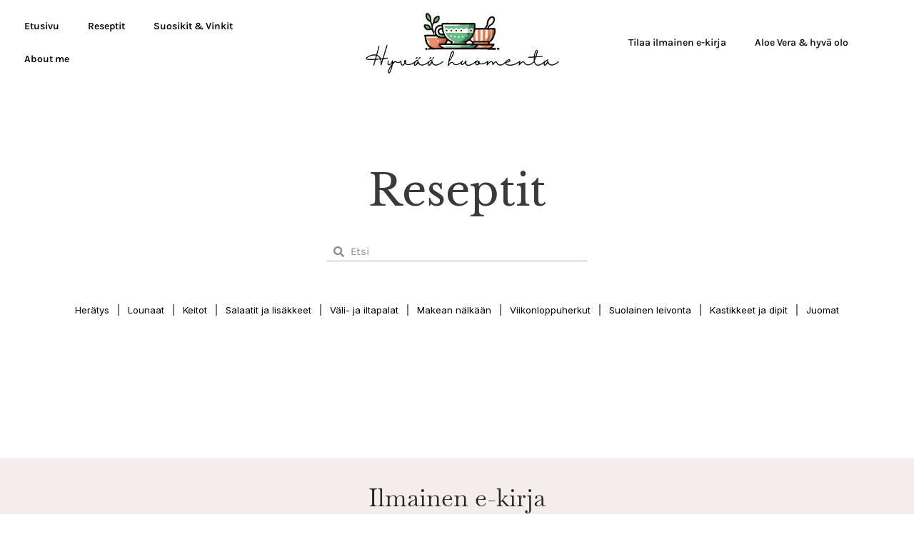

--- FILE ---
content_type: text/css; charset=UTF-8
request_url: https://hyvaahuomenta.fi/wp-content/uploads/elementor/css/post-24734.css?ver=1768494132
body_size: 318
content:
.elementor-kit-24734{--e-global-color-primary:#333333;--e-global-color-secondary:#333333;--e-global-color-text:#333333;--e-global-color-accent:#EC8888;--e-global-color-8ddd0d0:#EA7373;--e-global-color-4c79cec:#191919;--e-global-typography-primary-font-family:"Karla";--e-global-typography-primary-font-weight:400;--e-global-typography-secondary-font-family:"Karla";--e-global-typography-secondary-font-weight:400;--e-global-typography-text-font-family:"Karla";--e-global-typography-text-font-weight:400;--e-global-typography-accent-font-family:"Karla";--e-global-typography-accent-font-weight:500;color:#5E5E5E;font-family:"Baskervville", Sans-serif;font-size:15px;font-weight:500;}.elementor-kit-24734 e-page-transition{background-color:#FFBC7D;}.elementor-kit-24734 a{color:#DF3F3F;font-family:"Karla", Sans-serif;}.elementor-kit-24734 a:hover{color:var( --e-global-color-primary );font-family:"Roboto", Sans-serif;font-weight:400;}.elementor-kit-24734 h1{font-family:"Baskervville", Sans-serif;font-size:60px;font-weight:700;}.elementor-kit-24734 h2{font-family:"Karla", Sans-serif;font-size:46px;}.elementor-kit-24734 h3{font-family:"Baskervville", Sans-serif;font-size:28px;font-weight:400;}.elementor-kit-24734 h4{font-family:"Libre Baskerville", Sans-serif;}.elementor-kit-24734 h5{font-family:"Karla", Sans-serif;font-size:19px;}.elementor-kit-24734 h6{font-family:"Libre Baskerville", Sans-serif;}.elementor-section.elementor-section-boxed > .elementor-container{max-width:1140px;}.e-con{--container-max-width:1140px;}.elementor-widget:not(:last-child){margin-block-end:20px;}.elementor-element{--widgets-spacing:20px 20px;--widgets-spacing-row:20px;--widgets-spacing-column:20px;}{}h1.entry-title{display:var(--page-title-display);}@media(max-width:1024px){.elementor-section.elementor-section-boxed > .elementor-container{max-width:1024px;}.e-con{--container-max-width:1024px;}}@media(max-width:700px){.elementor-section.elementor-section-boxed > .elementor-container{max-width:767px;}.e-con{--container-max-width:767px;}}

--- FILE ---
content_type: text/css; charset=UTF-8
request_url: https://hyvaahuomenta.fi/wp-content/uploads/elementor/css/post-23453.css?ver=1768494132
body_size: 1184
content:
.elementor-23453 .elementor-element.elementor-element-40f7285{--display:flex;--flex-direction:row;--container-widget-width:calc( ( 1 - var( --container-widget-flex-grow ) ) * 100% );--container-widget-height:100%;--container-widget-flex-grow:1;--container-widget-align-self:stretch;--flex-wrap-mobile:wrap;--align-items:center;--padding-top:14px;--padding-bottom:14px;--padding-left:14px;--padding-right:14px;}.elementor-23453 .elementor-element.elementor-element-cf72893{--display:flex;--padding-top:0px;--padding-bottom:0px;--padding-left:0px;--padding-right:0px;}.elementor-widget-nav-menu .elementor-nav-menu .elementor-item{font-family:var( --e-global-typography-primary-font-family ), Sans-serif;font-weight:var( --e-global-typography-primary-font-weight );}.elementor-widget-nav-menu .elementor-nav-menu--dropdown .elementor-item, .elementor-widget-nav-menu .elementor-nav-menu--dropdown  .elementor-sub-item{font-family:var( --e-global-typography-accent-font-family ), Sans-serif;font-weight:var( --e-global-typography-accent-font-weight );}.elementor-23453 .elementor-element.elementor-element-09886e4 .elementor-menu-toggle{margin:0 auto;}.elementor-23453 .elementor-element.elementor-element-09886e4 .elementor-nav-menu .elementor-item{font-family:"Karla", Sans-serif;font-size:14px;font-weight:600;}.elementor-23453 .elementor-element.elementor-element-09886e4 .elementor-nav-menu--main .elementor-item{color:#000000;fill:#000000;}.elementor-23453 .elementor-element.elementor-element-09886e4 .elementor-nav-menu--main .elementor-item:hover,
					.elementor-23453 .elementor-element.elementor-element-09886e4 .elementor-nav-menu--main .elementor-item.elementor-item-active,
					.elementor-23453 .elementor-element.elementor-element-09886e4 .elementor-nav-menu--main .elementor-item.highlighted,
					.elementor-23453 .elementor-element.elementor-element-09886e4 .elementor-nav-menu--main .elementor-item:focus{color:#F29B9B;fill:#F29B9B;}.elementor-23453 .elementor-element.elementor-element-09886e4 .elementor-nav-menu--dropdown a, .elementor-23453 .elementor-element.elementor-element-09886e4 .elementor-menu-toggle{color:#FFFFFF;fill:#FFFFFF;}.elementor-23453 .elementor-element.elementor-element-09886e4 .elementor-nav-menu--dropdown{background-color:#000000;}.elementor-23453 .elementor-element.elementor-element-09886e4 .elementor-nav-menu--dropdown a:hover,
					.elementor-23453 .elementor-element.elementor-element-09886e4 .elementor-nav-menu--dropdown a:focus,
					.elementor-23453 .elementor-element.elementor-element-09886e4 .elementor-nav-menu--dropdown a.elementor-item-active,
					.elementor-23453 .elementor-element.elementor-element-09886e4 .elementor-nav-menu--dropdown a.highlighted,
					.elementor-23453 .elementor-element.elementor-element-09886e4 .elementor-menu-toggle:hover,
					.elementor-23453 .elementor-element.elementor-element-09886e4 .elementor-menu-toggle:focus{color:#000000;}.elementor-23453 .elementor-element.elementor-element-09886e4 .elementor-nav-menu--dropdown a:hover,
					.elementor-23453 .elementor-element.elementor-element-09886e4 .elementor-nav-menu--dropdown a:focus,
					.elementor-23453 .elementor-element.elementor-element-09886e4 .elementor-nav-menu--dropdown a.elementor-item-active,
					.elementor-23453 .elementor-element.elementor-element-09886e4 .elementor-nav-menu--dropdown a.highlighted{background-color:#FFFFFF;}.elementor-23453 .elementor-element.elementor-element-09886e4 .elementor-nav-menu--dropdown .elementor-item, .elementor-23453 .elementor-element.elementor-element-09886e4 .elementor-nav-menu--dropdown  .elementor-sub-item{font-family:"Karla", Sans-serif;font-size:14px;font-weight:500;}.elementor-23453 .elementor-element.elementor-element-09886e4 .elementor-nav-menu--dropdown li:not(:last-child){border-style:solid;border-color:#505050;border-bottom-width:1px;}.elementor-23453 .elementor-element.elementor-element-fa4008b{--display:flex;--gap:0px 0px;--row-gap:0px;--column-gap:0px;--padding-top:0px;--padding-bottom:0px;--padding-left:0px;--padding-right:0px;}.elementor-widget-theme-site-logo .widget-image-caption{font-family:var( --e-global-typography-text-font-family ), Sans-serif;font-weight:var( --e-global-typography-text-font-weight );}.elementor-23453 .elementor-element.elementor-element-5cb0a13 > .elementor-widget-container{margin:0px 0px 0px 0px;padding:-2px 0px 7px 0px;}.elementor-23453 .elementor-element.elementor-element-5cb0a13 img{width:77%;}.elementor-widget-heading .elementor-heading-title{font-family:var( --e-global-typography-primary-font-family ), Sans-serif;font-weight:var( --e-global-typography-primary-font-weight );}.elementor-23453 .elementor-element.elementor-element-1bc1b05{width:var( --container-widget-width, 0% );max-width:0%;--container-widget-width:0%;--container-widget-flex-grow:0;text-align:center;}.elementor-23453 .elementor-element.elementor-element-1bc1b05 > .elementor-widget-container{margin:-9px -9px -9px -9px;}.elementor-23453 .elementor-element.elementor-element-1bc1b05 .elementor-heading-title{font-family:"Karla", Sans-serif;font-size:15px;font-weight:400;color:#000000;}.elementor-23453 .elementor-element.elementor-element-f0b89b8{--display:flex;--flex-direction:row;--container-widget-width:calc( ( 1 - var( --container-widget-flex-grow ) ) * 100% );--container-widget-height:100%;--container-widget-flex-grow:1;--container-widget-align-self:stretch;--flex-wrap-mobile:wrap;--justify-content:flex-end;--align-items:center;--padding-top:0px;--padding-bottom:0px;--padding-left:0px;--padding-right:0px;}.elementor-23453 .elementor-element.elementor-element-ee95ffb{width:var( --container-widget-width, 45% );max-width:45%;--container-widget-width:45%;--container-widget-flex-grow:0;}.elementor-23453 .elementor-element.elementor-element-ee95ffb.elementor-element{--flex-grow:0;--flex-shrink:0;}.elementor-23453 .elementor-element.elementor-element-ee95ffb .elementor-menu-toggle{margin:0 auto;background-color:#FFFFFF;}.elementor-23453 .elementor-element.elementor-element-ee95ffb .elementor-nav-menu--dropdown a, .elementor-23453 .elementor-element.elementor-element-ee95ffb .elementor-menu-toggle{color:#322D2D;fill:#322D2D;}.elementor-23453 .elementor-element.elementor-element-ee95ffb .elementor-nav-menu--dropdown{background-color:#FFFFFF;}.elementor-23453 .elementor-element.elementor-element-ee95ffb .elementor-nav-menu--dropdown a:hover,
					.elementor-23453 .elementor-element.elementor-element-ee95ffb .elementor-nav-menu--dropdown a:focus,
					.elementor-23453 .elementor-element.elementor-element-ee95ffb .elementor-nav-menu--dropdown a.elementor-item-active,
					.elementor-23453 .elementor-element.elementor-element-ee95ffb .elementor-nav-menu--dropdown a.highlighted,
					.elementor-23453 .elementor-element.elementor-element-ee95ffb .elementor-menu-toggle:hover,
					.elementor-23453 .elementor-element.elementor-element-ee95ffb .elementor-menu-toggle:focus{color:#EF7272;}.elementor-23453 .elementor-element.elementor-element-ee95ffb .elementor-nav-menu--dropdown a:hover,
					.elementor-23453 .elementor-element.elementor-element-ee95ffb .elementor-nav-menu--dropdown a:focus,
					.elementor-23453 .elementor-element.elementor-element-ee95ffb .elementor-nav-menu--dropdown a.elementor-item-active,
					.elementor-23453 .elementor-element.elementor-element-ee95ffb .elementor-nav-menu--dropdown a.highlighted{background-color:#FFFFFF;}.elementor-23453 .elementor-element.elementor-element-ee95ffb .elementor-nav-menu--dropdown a.elementor-item-active{color:#F58888;}.elementor-23453 .elementor-element.elementor-element-ee95ffb .elementor-nav-menu--dropdown li:not(:last-child){border-style:solid;border-bottom-width:1px;}.elementor-23453 .elementor-element.elementor-element-ee95ffb div.elementor-menu-toggle{color:#120404;}.elementor-23453 .elementor-element.elementor-element-ee95ffb div.elementor-menu-toggle svg{fill:#120404;}.elementor-23453 .elementor-element.elementor-element-ec172d0 .elementor-menu-toggle{margin:0 auto;}.elementor-23453 .elementor-element.elementor-element-ec172d0 .elementor-nav-menu .elementor-item{font-family:"Karla", Sans-serif;font-size:14px;font-weight:600;}.elementor-23453 .elementor-element.elementor-element-ec172d0 .elementor-nav-menu--main .elementor-item{color:#151515;fill:#151515;}.elementor-23453 .elementor-element.elementor-element-ec172d0 .elementor-nav-menu--main .elementor-item:hover,
					.elementor-23453 .elementor-element.elementor-element-ec172d0 .elementor-nav-menu--main .elementor-item.elementor-item-active,
					.elementor-23453 .elementor-element.elementor-element-ec172d0 .elementor-nav-menu--main .elementor-item.highlighted,
					.elementor-23453 .elementor-element.elementor-element-ec172d0 .elementor-nav-menu--main .elementor-item:focus{color:#F29B9B;fill:#F29B9B;}.elementor-23453 .elementor-element.elementor-element-ec172d0 .elementor-nav-menu--dropdown a, .elementor-23453 .elementor-element.elementor-element-ec172d0 .elementor-menu-toggle{color:#FFFFFF;fill:#FFFFFF;}.elementor-23453 .elementor-element.elementor-element-ec172d0 .elementor-nav-menu--dropdown{background-color:#000000;}.elementor-23453 .elementor-element.elementor-element-ec172d0 .elementor-nav-menu--dropdown a:hover,
					.elementor-23453 .elementor-element.elementor-element-ec172d0 .elementor-nav-menu--dropdown a:focus,
					.elementor-23453 .elementor-element.elementor-element-ec172d0 .elementor-nav-menu--dropdown a.elementor-item-active,
					.elementor-23453 .elementor-element.elementor-element-ec172d0 .elementor-nav-menu--dropdown a.highlighted,
					.elementor-23453 .elementor-element.elementor-element-ec172d0 .elementor-menu-toggle:hover,
					.elementor-23453 .elementor-element.elementor-element-ec172d0 .elementor-menu-toggle:focus{color:#000000;}.elementor-23453 .elementor-element.elementor-element-ec172d0 .elementor-nav-menu--dropdown a:hover,
					.elementor-23453 .elementor-element.elementor-element-ec172d0 .elementor-nav-menu--dropdown a:focus,
					.elementor-23453 .elementor-element.elementor-element-ec172d0 .elementor-nav-menu--dropdown a.elementor-item-active,
					.elementor-23453 .elementor-element.elementor-element-ec172d0 .elementor-nav-menu--dropdown a.highlighted{background-color:#FFFFFF;}.elementor-23453 .elementor-element.elementor-element-ec172d0 .elementor-nav-menu--dropdown .elementor-item, .elementor-23453 .elementor-element.elementor-element-ec172d0 .elementor-nav-menu--dropdown  .elementor-sub-item{font-family:"Karla", Sans-serif;font-size:14px;font-weight:500;}.elementor-23453 .elementor-element.elementor-element-ec172d0 .elementor-nav-menu--dropdown li:not(:last-child){border-style:solid;border-color:#505050;border-bottom-width:1px;}.elementor-23453 .elementor-element.elementor-element-7853b35{--display:flex;}.elementor-theme-builder-content-area{height:400px;}.elementor-location-header:before, .elementor-location-footer:before{content:"";display:table;clear:both;}@media(min-width:701px){.elementor-23453 .elementor-element.elementor-element-40f7285{--content-width:1600px;}.elementor-23453 .elementor-element.elementor-element-f0b89b8{--width:96%;}}@media(max-width:1024px){.elementor-23453 .elementor-element.elementor-element-40f7285{--margin-top:0px;--margin-bottom:0px;--margin-left:0px;--margin-right:0px;--padding-top:0px;--padding-bottom:0px;--padding-left:0px;--padding-right:0px;}.elementor-23453 .elementor-element.elementor-element-5cb0a13 img{width:66%;max-width:100%;}.elementor-23453 .elementor-element.elementor-element-f0b89b8{--justify-content:center;}}@media(max-width:700px){.elementor-23453 .elementor-element.elementor-element-40f7285{--padding-top:0px;--padding-bottom:20px;--padding-left:0px;--padding-right:0px;}.elementor-23453 .elementor-element.elementor-element-fa4008b{--margin-top:20px;--margin-bottom:0px;--margin-left:0px;--margin-right:0px;}.elementor-23453 .elementor-element.elementor-element-5cb0a13{width:var( --container-widget-width, 434px );max-width:434px;--container-widget-width:434px;--container-widget-flex-grow:0;}.elementor-23453 .elementor-element.elementor-element-5cb0a13.elementor-element{--align-self:center;}.elementor-23453 .elementor-element.elementor-element-5cb0a13 img{width:100%;}.elementor-23453 .elementor-element.elementor-element-f0b89b8{--flex-direction:row;--container-widget-width:initial;--container-widget-height:100%;--container-widget-flex-grow:1;--container-widget-align-self:stretch;--flex-wrap-mobile:wrap;--justify-content:center;}.elementor-23453 .elementor-element.elementor-element-ee95ffb > .elementor-widget-container{margin:-22px 0px 0px 0px;}.elementor-23453 .elementor-element.elementor-element-ee95ffb{--container-widget-width:325px;--container-widget-flex-grow:0;width:var( --container-widget-width, 325px );max-width:325px;--nav-menu-icon-size:42px;}.elementor-23453 .elementor-element.elementor-element-ee95ffb .elementor-nav-menu--dropdown .elementor-item, .elementor-23453 .elementor-element.elementor-element-ee95ffb .elementor-nav-menu--dropdown  .elementor-sub-item{font-size:23px;}.elementor-23453 .elementor-element.elementor-element-ee95ffb .elementor-nav-menu--main > .elementor-nav-menu > li > .elementor-nav-menu--dropdown, .elementor-23453 .elementor-element.elementor-element-ee95ffb .elementor-nav-menu__container.elementor-nav-menu--dropdown{margin-top:-2px !important;}.elementor-23453 .elementor-element.elementor-element-ec172d0 .elementor-nav-menu--main .elementor-item{padding-left:0px;padding-right:0px;padding-top:0px;padding-bottom:0px;}.elementor-23453 .elementor-element.elementor-element-ec172d0{--e-nav-menu-horizontal-menu-item-margin:calc( 0px / 2 );}.elementor-23453 .elementor-element.elementor-element-ec172d0 .elementor-nav-menu--main:not(.elementor-nav-menu--layout-horizontal) .elementor-nav-menu > li:not(:last-child){margin-bottom:0px;}.elementor-23453 .elementor-element.elementor-element-7853b35{--margin-top:-26px;--margin-bottom:0px;--margin-left:0px;--margin-right:0px;}}

--- FILE ---
content_type: text/css; charset=UTF-8
request_url: https://hyvaahuomenta.fi/wp-content/uploads/elementor/css/post-25574.css?ver=1768494132
body_size: 790
content:
.elementor-25574 .elementor-element.elementor-element-4006a92{--display:flex;--flex-direction:row;--container-widget-width:initial;--container-widget-height:100%;--container-widget-flex-grow:1;--container-widget-align-self:stretch;--flex-wrap-mobile:wrap;--gap:0px 0px;--row-gap:0px;--column-gap:0px;}.elementor-25574 .elementor-element.elementor-element-ff2f6f2{--display:flex;--flex-direction:column;--container-widget-width:100%;--container-widget-height:initial;--container-widget-flex-grow:0;--container-widget-align-self:initial;--flex-wrap-mobile:wrap;}.elementor-25574 .elementor-element.elementor-element-207229e{--display:flex;--flex-direction:column;--container-widget-width:100%;--container-widget-height:initial;--container-widget-flex-grow:0;--container-widget-align-self:initial;--flex-wrap-mobile:wrap;}.elementor-25574 .elementor-element.elementor-element-880a6aa{--display:flex;--flex-direction:column;--container-widget-width:100%;--container-widget-height:initial;--container-widget-flex-grow:0;--container-widget-align-self:initial;--flex-wrap-mobile:wrap;}.elementor-25574 .elementor-element.elementor-element-3ff8307{--display:flex;--overlay-opacity:0.5;--margin-top:16px;--margin-bottom:0px;--margin-left:0px;--margin-right:0px;--padding-top:29px;--padding-bottom:0px;--padding-left:0px;--padding-right:0px;}.elementor-25574 .elementor-element.elementor-element-3ff8307:not(.elementor-motion-effects-element-type-background), .elementor-25574 .elementor-element.elementor-element-3ff8307 > .elementor-motion-effects-container > .elementor-motion-effects-layer{background-color:#F6EEEC;}.elementor-25574 .elementor-element.elementor-element-3ff8307::before, .elementor-25574 .elementor-element.elementor-element-3ff8307 > .elementor-background-video-container::before, .elementor-25574 .elementor-element.elementor-element-3ff8307 > .e-con-inner > .elementor-background-video-container::before, .elementor-25574 .elementor-element.elementor-element-3ff8307 > .elementor-background-slideshow::before, .elementor-25574 .elementor-element.elementor-element-3ff8307 > .e-con-inner > .elementor-background-slideshow::before, .elementor-25574 .elementor-element.elementor-element-3ff8307 > .elementor-motion-effects-container > .elementor-motion-effects-layer::before{background-color:#F6EEEC;--background-overlay:'';}.elementor-widget-heading .elementor-heading-title{font-family:var( --e-global-typography-primary-font-family ), Sans-serif;font-weight:var( --e-global-typography-primary-font-weight );}.elementor-25574 .elementor-element.elementor-element-b57da34{text-align:center;}.elementor-25574 .elementor-element.elementor-element-b57da34 .elementor-heading-title{font-family:"Baskervville", Sans-serif;font-size:35px;font-weight:400;line-height:54px;color:#262626;}.elementor-widget-text-editor{font-family:var( --e-global-typography-text-font-family ), Sans-serif;font-weight:var( --e-global-typography-text-font-weight );}.elementor-25574 .elementor-element.elementor-element-63af97e > .elementor-widget-container{margin:0px 0px -12px 0px;}.elementor-25574 .elementor-element.elementor-element-63af97e{text-align:center;font-family:"Karla", Sans-serif;font-size:15px;font-weight:400;line-height:27px;color:#262626;}.elementor-widget-button .elementor-button{font-family:var( --e-global-typography-accent-font-family ), Sans-serif;font-weight:var( --e-global-typography-accent-font-weight );}.elementor-25574 .elementor-element.elementor-element-fe9a8fc .elementor-button{background-color:#FF9E9ECF;font-family:"Karla", Sans-serif;font-size:15px;font-weight:600;text-transform:uppercase;line-height:16px;letter-spacing:1.3px;fill:#262626;color:#262626;border-style:solid;border-width:1px 1px 1px 1px;border-color:#26262600;border-radius:30px 30px 30px 30px;}.elementor-25574 .elementor-element.elementor-element-fe9a8fc > .elementor-widget-container{margin:-6px 0px 0px 0px;}.elementor-25574 .elementor-element.elementor-element-fe9a8fc .elementor-button:hover, .elementor-25574 .elementor-element.elementor-element-fe9a8fc .elementor-button:focus{color:#D7C7C1;border-color:#D7C7C1;}.elementor-25574 .elementor-element.elementor-element-fe9a8fc .elementor-button:hover svg, .elementor-25574 .elementor-element.elementor-element-fe9a8fc .elementor-button:focus svg{fill:#D7C7C1;}.elementor-25574 .elementor-element.elementor-element-235ed70{width:100%;max-width:100%;text-align:center;}.elementor-25574 .elementor-element.elementor-element-235ed70 > .elementor-widget-container{margin:10px 0px 49px 0px;padding:-22px 0px 13px 0px;}.elementor-25574 .elementor-element.elementor-element-235ed70.elementor-element{--align-self:flex-end;}.elementor-25574 .elementor-element.elementor-element-235ed70 .elementor-heading-title{font-family:"Karla", Sans-serif;font-size:13px;font-weight:300;color:#54595f;}.elementor-theme-builder-content-area{height:400px;}.elementor-location-header:before, .elementor-location-footer:before{content:"";display:table;clear:both;}@media(max-width:1024px){.elementor-25574 .elementor-element.elementor-element-b57da34 .elementor-heading-title{font-size:36px;}}@media(min-width:701px){.elementor-25574 .elementor-element.elementor-element-ff2f6f2{--width:25%;}.elementor-25574 .elementor-element.elementor-element-207229e{--width:25%;}.elementor-25574 .elementor-element.elementor-element-880a6aa{--width:25%;}.elementor-25574 .elementor-element.elementor-element-3ff8307{--content-width:948px;}}@media(max-width:700px){.elementor-25574 .elementor-element.elementor-element-3ff8307{--padding-top:0px;--padding-bottom:0px;--padding-left:19px;--padding-right:23px;}.elementor-25574 .elementor-element.elementor-element-b57da34 > .elementor-widget-container{margin:19px 0px 0px 0px;}.elementor-25574 .elementor-element.elementor-element-b57da34 .elementor-heading-title{font-size:26px;line-height:36px;}.elementor-25574 .elementor-element.elementor-element-235ed70{text-align:center;}.elementor-25574 .elementor-element.elementor-element-235ed70 .elementor-heading-title{line-height:19px;}}

--- FILE ---
content_type: text/css; charset=UTF-8
request_url: https://hyvaahuomenta.fi/wp-content/uploads/elementor/css/post-25279.css?ver=1768494228
body_size: 1461
content:
.elementor-25279 .elementor-element.elementor-element-ce77cd0{padding:20px 20px 100px 20px;}.elementor-25279 .elementor-element.elementor-element-708dd56 > .elementor-element-populated{padding:0px 0px 0px 0px;}.elementor-25279 .elementor-element.elementor-element-5dbd67c{--display:flex;--padding-top:71px;--padding-bottom:28px;--padding-left:0px;--padding-right:0px;}.elementor-25279 .elementor-element.elementor-element-084c824{--display:flex;--padding-top:0px;--padding-bottom:0px;--padding-left:0px;--padding-right:0px;}.elementor-widget-heading .elementor-heading-title{font-family:var( --e-global-typography-primary-font-family ), Sans-serif;font-weight:var( --e-global-typography-primary-font-weight );}.elementor-25279 .elementor-element.elementor-element-4b71843 > .elementor-widget-container{padding:0px 18px 35px 18px;}.elementor-25279 .elementor-element.elementor-element-4b71843{text-align:center;}.elementor-25279 .elementor-element.elementor-element-4b71843 .elementor-heading-title{font-family:"Libre Baskerville", Sans-serif;font-size:60px;font-weight:400;line-height:73px;color:#3B3A3A;}.elementor-widget-search-form input[type="search"].elementor-search-form__input{font-family:var( --e-global-typography-text-font-family ), Sans-serif;font-weight:var( --e-global-typography-text-font-weight );}.elementor-widget-search-form .elementor-search-form__submit{font-family:var( --e-global-typography-text-font-family ), Sans-serif;font-weight:var( --e-global-typography-text-font-weight );}.elementor-25279 .elementor-element.elementor-element-1ecd44b{width:var( --container-widget-width, 32% );max-width:32%;--container-widget-width:32%;--container-widget-flex-grow:0;}.elementor-25279 .elementor-element.elementor-element-1ecd44b > .elementor-widget-container{padding:0px 0px 45px 0px;}.elementor-25279 .elementor-element.elementor-element-1ecd44b.elementor-element{--align-self:center;}.elementor-25279 .elementor-element.elementor-element-1ecd44b .elementor-search-form__container{min-height:27px;}.elementor-25279 .elementor-element.elementor-element-1ecd44b .elementor-search-form__submit{min-width:27px;}body:not(.rtl) .elementor-25279 .elementor-element.elementor-element-1ecd44b .elementor-search-form__icon{padding-left:calc(27px / 3);}body.rtl .elementor-25279 .elementor-element.elementor-element-1ecd44b .elementor-search-form__icon{padding-right:calc(27px / 3);}.elementor-25279 .elementor-element.elementor-element-1ecd44b .elementor-search-form__input, .elementor-25279 .elementor-element.elementor-element-1ecd44b.elementor-search-form--button-type-text .elementor-search-form__submit{padding-left:calc(27px / 3);padding-right:calc(27px / 3);}.elementor-25279 .elementor-element.elementor-element-1ecd44b:not(.elementor-search-form--skin-full_screen) .elementor-search-form__container{background-color:#00000000;border-color:#B0ABAB;border-width:0px 0px 1px 0px;border-radius:0px;}.elementor-25279 .elementor-element.elementor-element-1ecd44b.elementor-search-form--skin-full_screen input[type="search"].elementor-search-form__input{background-color:#00000000;border-color:#B0ABAB;border-width:0px 0px 1px 0px;border-radius:0px;}.elementor-widget-nav-menu .elementor-nav-menu .elementor-item{font-family:var( --e-global-typography-primary-font-family ), Sans-serif;font-weight:var( --e-global-typography-primary-font-weight );}.elementor-widget-nav-menu .elementor-nav-menu--dropdown .elementor-item, .elementor-widget-nav-menu .elementor-nav-menu--dropdown  .elementor-sub-item{font-family:var( --e-global-typography-accent-font-family ), Sans-serif;font-weight:var( --e-global-typography-accent-font-weight );}.elementor-25279 .elementor-element.elementor-element-d0befd0 .elementor-menu-toggle{margin-left:auto;background-color:#050505;}.elementor-25279 .elementor-element.elementor-element-d0befd0 .elementor-nav-menu .elementor-item{font-family:"Inter", Sans-serif;font-size:13px;font-weight:400;}.elementor-25279 .elementor-element.elementor-element-d0befd0 .elementor-nav-menu--main .elementor-item{color:#000000;fill:#000000;padding-left:12px;padding-right:12px;}.elementor-25279 .elementor-element.elementor-element-d0befd0 .elementor-nav-menu--main .elementor-item:hover,
					.elementor-25279 .elementor-element.elementor-element-d0befd0 .elementor-nav-menu--main .elementor-item.elementor-item-active,
					.elementor-25279 .elementor-element.elementor-element-d0befd0 .elementor-nav-menu--main .elementor-item.highlighted,
					.elementor-25279 .elementor-element.elementor-element-d0befd0 .elementor-nav-menu--main .elementor-item:focus{color:#000000;fill:#000000;}.elementor-25279 .elementor-element.elementor-element-d0befd0 .elementor-nav-menu--main .elementor-item.elementor-item-active{color:#F3B9B9;}.elementor-25279 .elementor-element.elementor-element-d0befd0{--e-nav-menu-divider-content:"";--e-nav-menu-divider-style:solid;--e-nav-menu-divider-color:#7A7A7A;}.elementor-25279 .elementor-element.elementor-element-d0befd0 .elementor-nav-menu--dropdown a, .elementor-25279 .elementor-element.elementor-element-d0befd0 .elementor-menu-toggle{color:#000000;fill:#000000;}.elementor-25279 .elementor-element.elementor-element-d0befd0 .elementor-nav-menu--dropdown{background-color:#F1F1F1;}.elementor-25279 .elementor-element.elementor-element-d0befd0 .elementor-nav-menu--dropdown a:hover,
					.elementor-25279 .elementor-element.elementor-element-d0befd0 .elementor-nav-menu--dropdown a:focus,
					.elementor-25279 .elementor-element.elementor-element-d0befd0 .elementor-nav-menu--dropdown a.elementor-item-active,
					.elementor-25279 .elementor-element.elementor-element-d0befd0 .elementor-nav-menu--dropdown a.highlighted,
					.elementor-25279 .elementor-element.elementor-element-d0befd0 .elementor-menu-toggle:hover,
					.elementor-25279 .elementor-element.elementor-element-d0befd0 .elementor-menu-toggle:focus{color:#FFFFFF;}.elementor-25279 .elementor-element.elementor-element-d0befd0 .elementor-nav-menu--dropdown a:hover,
					.elementor-25279 .elementor-element.elementor-element-d0befd0 .elementor-nav-menu--dropdown a:focus,
					.elementor-25279 .elementor-element.elementor-element-d0befd0 .elementor-nav-menu--dropdown a.elementor-item-active,
					.elementor-25279 .elementor-element.elementor-element-d0befd0 .elementor-nav-menu--dropdown a.highlighted{background-color:#000000;}.elementor-25279 .elementor-element.elementor-element-d0befd0 .elementor-nav-menu--dropdown .elementor-item, .elementor-25279 .elementor-element.elementor-element-d0befd0 .elementor-nav-menu--dropdown  .elementor-sub-item{font-family:"Inter", Sans-serif;font-weight:500;}.elementor-25279 .elementor-element.elementor-element-d0befd0 .elementor-nav-menu--main .elementor-nav-menu--dropdown, .elementor-25279 .elementor-element.elementor-element-d0befd0 .elementor-nav-menu__container.elementor-nav-menu--dropdown{box-shadow:0px 0px 10px 0px rgba(0,0,0,0.5);}.elementor-25279 .elementor-element.elementor-element-d0befd0 .elementor-nav-menu--dropdown li:not(:last-child){border-style:solid;border-color:#CFCFCF;border-bottom-width:1px;}.elementor-25279 .elementor-element.elementor-element-d0befd0 div.elementor-menu-toggle{color:#FFFFFF;}.elementor-25279 .elementor-element.elementor-element-d0befd0 div.elementor-menu-toggle svg{fill:#FFFFFF;}.elementor-widget-posts .elementor-post__title, .elementor-widget-posts .elementor-post__title a{font-family:var( --e-global-typography-primary-font-family ), Sans-serif;font-weight:var( --e-global-typography-primary-font-weight );}.elementor-widget-posts .elementor-post__meta-data{font-family:var( --e-global-typography-secondary-font-family ), Sans-serif;font-weight:var( --e-global-typography-secondary-font-weight );}.elementor-widget-posts .elementor-post__excerpt p{font-family:var( --e-global-typography-text-font-family ), Sans-serif;font-weight:var( --e-global-typography-text-font-weight );}.elementor-widget-posts a.elementor-post__read-more{font-family:var( --e-global-typography-accent-font-family ), Sans-serif;font-weight:var( --e-global-typography-accent-font-weight );}.elementor-widget-posts .elementor-post__card .elementor-post__badge{font-family:var( --e-global-typography-accent-font-family ), Sans-serif;font-weight:var( --e-global-typography-accent-font-weight );}.elementor-widget-posts .elementor-pagination{font-family:var( --e-global-typography-secondary-font-family ), Sans-serif;font-weight:var( --e-global-typography-secondary-font-weight );}.elementor-widget-posts .elementor-button{font-family:var( --e-global-typography-accent-font-family ), Sans-serif;font-weight:var( --e-global-typography-accent-font-weight );}.elementor-widget-posts .e-load-more-message{font-family:var( --e-global-typography-secondary-font-family ), Sans-serif;font-weight:var( --e-global-typography-secondary-font-weight );}.elementor-25279 .elementor-element.elementor-element-cefa5a0{--grid-row-gap:21px;--grid-column-gap:0px;}.elementor-25279 .elementor-element.elementor-element-cefa5a0 > .elementor-widget-container{margin:-1px -1px 0px -1px;padding:0px 0px 0px 0px;}.elementor-25279 .elementor-element.elementor-element-cefa5a0 .elementor-posts-container .elementor-post__thumbnail{padding-bottom:calc( 0.7 * 100% );}.elementor-25279 .elementor-element.elementor-element-cefa5a0:after{content:"0.7";}.elementor-25279 .elementor-element.elementor-element-cefa5a0 .elementor-post__thumbnail__link{width:100%;}.elementor-25279 .elementor-element.elementor-element-cefa5a0 .elementor-post{border-style:solid;border-width:0px 0px 0px 0px;border-radius:0px;padding:10px 10px 12px 9px;}.elementor-25279 .elementor-element.elementor-element-cefa5a0 .elementor-post__text{padding:2px 0px 1px 0px;}.elementor-25279 .elementor-element.elementor-element-cefa5a0 .elementor-post__thumbnail{border-radius:0px 0px 0px 0px;}.elementor-25279 .elementor-element.elementor-element-cefa5a0.elementor-posts--thumbnail-left .elementor-post__thumbnail__link{margin-right:21px;}.elementor-25279 .elementor-element.elementor-element-cefa5a0.elementor-posts--thumbnail-right .elementor-post__thumbnail__link{margin-left:21px;}.elementor-25279 .elementor-element.elementor-element-cefa5a0.elementor-posts--thumbnail-top .elementor-post__thumbnail__link{margin-bottom:21px;}.elementor-25279 .elementor-element.elementor-element-cefa5a0 .elementor-post__title, .elementor-25279 .elementor-element.elementor-element-cefa5a0 .elementor-post__title a{color:#000000;font-family:"Libre Baskerville", Sans-serif;font-size:16px;font-weight:500;line-height:24px;}.elementor-25279 .elementor-element.elementor-element-cefa5a0 .elementor-post__title{-webkit-text-stroke-color:#000;stroke:#000;margin-bottom:19px;}.elementor-25279 .elementor-element.elementor-element-cefa5a0 .elementor-post__excerpt p{color:#000000;font-family:"Karla", Sans-serif;font-size:12px;font-weight:300;line-height:19px;}.elementor-25279 .elementor-element.elementor-element-cefa5a0 .elementor-pagination{text-align:center;font-family:"Baskervville", Sans-serif;font-size:20px;font-weight:500;margin-top:65px;}.elementor-25279 .elementor-element.elementor-element-cefa5a0 .elementor-pagination .page-numbers:not(.dots){color:#000000;}.elementor-25279 .elementor-element.elementor-element-cefa5a0 .elementor-pagination a.page-numbers:hover{color:#B30000;}.elementor-25279 .elementor-element.elementor-element-cefa5a0 .elementor-pagination .page-numbers.current{color:#FF0000;}body:not(.rtl) .elementor-25279 .elementor-element.elementor-element-cefa5a0 .elementor-pagination .page-numbers:not(:first-child){margin-left:calc( 18px/2 );}body:not(.rtl) .elementor-25279 .elementor-element.elementor-element-cefa5a0 .elementor-pagination .page-numbers:not(:last-child){margin-right:calc( 18px/2 );}body.rtl .elementor-25279 .elementor-element.elementor-element-cefa5a0 .elementor-pagination .page-numbers:not(:first-child){margin-right:calc( 18px/2 );}body.rtl .elementor-25279 .elementor-element.elementor-element-cefa5a0 .elementor-pagination .page-numbers:not(:last-child){margin-left:calc( 18px/2 );}@media(max-width:700px){.elementor-25279 .elementor-element.elementor-element-708dd56 > .elementor-element-populated{margin:0px 0px 0px 0px;--e-column-margin-right:0px;--e-column-margin-left:0px;padding:0px 0px 0px 0px;}.elementor-25279 .elementor-element.elementor-element-5dbd67c{--padding-top:0px;--padding-bottom:20px;--padding-left:0px;--padding-right:0px;}.elementor-25279 .elementor-element.elementor-element-084c824{--flex-direction:row;--container-widget-width:initial;--container-widget-height:100%;--container-widget-flex-grow:1;--container-widget-align-self:stretch;--flex-wrap-mobile:wrap;--justify-content:space-between;--gap:5px 5px;--row-gap:5px;--column-gap:5px;--flex-wrap:nowrap;--margin-top:0px;--margin-bottom:0px;--margin-left:0px;--margin-right:0px;}.elementor-25279 .elementor-element.elementor-element-4b71843 > .elementor-widget-container{padding:0px 0px 0px 0px;}.elementor-25279 .elementor-element.elementor-element-4b71843{text-align:start;}.elementor-25279 .elementor-element.elementor-element-4b71843 .elementor-heading-title{font-size:21px;line-height:40px;}.elementor-25279 .elementor-element.elementor-element-d0befd0{width:var( --container-widget-width, 36px );max-width:36px;--container-widget-width:36px;--container-widget-flex-grow:0;}.elementor-25279 .elementor-element.elementor-element-cefa5a0 .elementor-posts-container .elementor-post__thumbnail{padding-bottom:calc( 0.5 * 100% );}.elementor-25279 .elementor-element.elementor-element-cefa5a0:after{content:"0.5";}.elementor-25279 .elementor-element.elementor-element-cefa5a0 .elementor-post__thumbnail__link{width:100%;}}